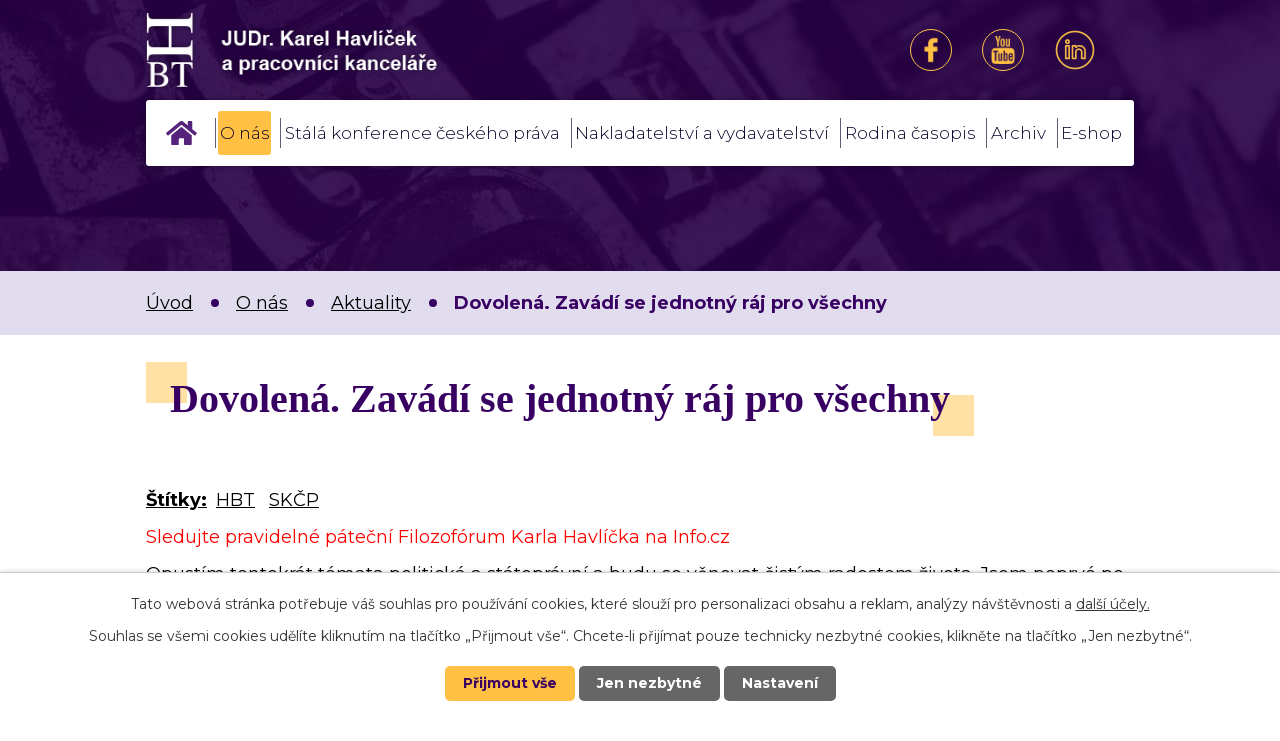

--- FILE ---
content_type: text/html; charset=utf-8
request_url: https://www.brainteam.cz/aktuality/dovolena-zavadi-se-jednotny-raj-pro-vsechny
body_size: 8747
content:
<!DOCTYPE html>
<html lang="cs" data-lang-system="cs">
	<head>



		<!--[if IE]><meta http-equiv="X-UA-Compatible" content="IE=EDGE"><![endif]-->
			<meta name="viewport" content="width=device-width, initial-scale=1, user-scalable=yes">
			<meta http-equiv="content-type" content="text/html; charset=utf-8" />
			<meta name="robots" content="index,follow" />
			<meta name="author" content="Antee s.r.o." />
			<meta name="description" content="Sledujte pravidelné páteční Filozofórum Karla Havlíčka na Info.cz
Opustím tentokrát témata politická a státoprávní a budu se věnovat čistým radostem života. Jsem poprvé po covidu na dovolené – na Menorce, tudíž v krajích, kde přirozeně platí princip maňana, kde místní lid příchozím tyká a označuje je za amigos, kde slunce svítí a hřeje, nikoliv jen nahodile probleskuje jako v naší momentálně náhodně zapařené kotlince, a kde se laskavě třpytí blankytné moře, jež zde nahrazuje žlutou romantiku našich řepkových polí.
 
Nashromáždil jsem zde mimo jiné tyto poznatky:
1. Dovolená se vyznačuje tím, že
- již dávno není určena k relaxaci po roku dřiny v práci; připouštím, že jsem mohl něco přehlédnout, ale žádného upracovaného chudáka jsem tu neviděl;
- dovolenou si užívají zejména studenti, důchodci, single matróny a nekonečné spousty rodin s malými dětmi;
- nastupující ekonomická krize nikoho z účastníků dovolené nevzrušuje, tančí se jako na Titanicu.   " />
			<meta name="viewport" content="width=device-width, initial-scale=1, user-scalable=yes" />
<title>Dovolená. Zavádí se jednotný ráj pro všechny | Havlíček BrainTeam</title>

		<link rel="stylesheet" type="text/css" href="https://cdn.antee.cz/jqueryui/1.8.20/css/smoothness/jquery-ui-1.8.20.custom.css?v=2" integrity="sha384-969tZdZyQm28oZBJc3HnOkX55bRgehf7P93uV7yHLjvpg/EMn7cdRjNDiJ3kYzs4" crossorigin="anonymous" />
		<link rel="stylesheet" type="text/css" href="/style.php?nid=QVFHTUE=&amp;ver=1768399196" />
		<link rel="stylesheet" type="text/css" href="/css/libs.css?ver=1768399900" />
		<link rel="stylesheet" type="text/css" href="https://cdn.antee.cz/genericons/genericons/genericons.css?v=2" integrity="sha384-DVVni0eBddR2RAn0f3ykZjyh97AUIRF+05QPwYfLtPTLQu3B+ocaZm/JigaX0VKc" crossorigin="anonymous" />

		<script src="/js/jquery/jquery-3.0.0.min.js" ></script>
		<script src="/js/jquery/jquery-migrate-3.1.0.min.js" ></script>
		<script src="/js/jquery/jquery-ui.min.js" ></script>
		<script src="/js/jquery/jquery.ui.touch-punch.min.js" ></script>
		<script src="/js/libs.min.js?ver=1768399900" ></script>
		<script src="/js/ipo.min.js?ver=1768399889" ></script>
			<script src="/js/locales/cs.js?ver=1768399196" ></script>

			<script src='https://www.google.com/recaptcha/api.js?hl=cs&render=explicit' ></script>

		<link href="/index.php?action=atom&amp;oid=5158700" type="application/atom+xml" rel="alternate" title="Aktuality">
		<link href="/litera?action=atom" type="application/atom+xml" rel="alternate" title="Litera">
		<link href="/aktuality?action=atom" type="application/atom+xml" rel="alternate" title="Aktuality">
		<link href="/kalendar?action=atom" type="application/atom+xml" rel="alternate" title="Kalendář">
		<link href="/aktuality-clenska-sekce?action=atom" type="application/atom+xml" rel="alternate" title="Aktuality">
		<link href="/zapisy-ze-setkani?action=atom" type="application/atom+xml" rel="alternate" title="Zápisy ze setkání">
		<link href="/o-cem-jsme-konferovali?action=atom" type="application/atom+xml" rel="alternate" title="O čem jsme konferovali">
		<link href="/vyslo-v-nasem-nakladatelstvi?action=atom" type="application/atom+xml" rel="alternate" title="Vyšlo v našem nakladatelství">
		<link href="/my-a-media-novinky?action=atom" type="application/atom+xml" rel="alternate" title="My a média">
		<link href="/skripta?action=atom" type="application/atom+xml" rel="alternate" title="Skripta">
		<link href="/rodinaapravo?action=atom" type="application/atom+xml" rel="alternate" title="Rodina a právo">
<link rel="preconnect" href="https://fonts.gstatic.com/" crossorigin>
<link href="https://fonts.googleapis.com/css2?family=Montserrat:ital,wght@0,300;0,400;0,700;1,300;1,400;1,700&amp;display=fallback" rel="stylesheet">
<link href="/image.php?nid=14624&amp;oid=8533260&amp;width=32" rel="icon" type="image/png">
<link rel="shortcut icon" href="/image.php?nid=14624&amp;oid=8533260&amp;width=32">
<script>
ipo.api.live('body', function(el) {
//posun patičky
$(el).find("#ipocopyright").insertAfter("#ipocontainer");
//posunutí drobečkovky
$(el).find("#iponavigation").insertBefore("#ipomain");
//posunutí košíku
$(el).find("#snippet-headerSection-catalogBasketLink-8497086-").appendTo(".header-basket");
//posun kalendář
$(el).find(".data-aggregator-calendar").appendTo(".kalendar-container .layout-container");
//přidání třídy action-button
$(el).find(".backlink, .customer-links > .customer-link-registration, .customer-links > .customer-link-password-recovery, .customer.view-myData .customer-attributes-overview > a, .customer-login-links > a").addClass("action-button");
//přesun zákaznické sekce
$(el).find("#snippet-mainSection-customerInfoBox-9228926-").appendTo(".customer-section");
});
</script>


<script>
ipo.api.live('body', function(el) {
if ( $(el).find(".registration-needed-info").length || $(el).find(".customer-links").length )
{
$(el).find(".customer-login-links .register, #customerPage-link-registration").attr("href", "https://www.brainteam.cz/clenska-sekce-registrace");
}
});
</script>

<link rel="preload" href="/image.php?nid=14624&amp;oid=8531241&amp;width=309" as="image">
<script>
ipo.api.live('body', function(el) {
//přidání textu
$(".eshop-basket #snippet--basket .modal-box .orderWizard-step-3 #frm-orderWizard-deliveryDataForm #frmdeliveryDataForm-note-pair .form-item-label > label").text("Poznámka / Jména účastníků");
});
</script>
	</head>

	<body id="page8654553" class="subpage8654553 subpage8497060"
			
			data-nid="14624"
			data-lid="CZ"
			data-oid="8654553"
			data-layout-pagewidth="1024"
			
			data-slideshow-timer="3"
			 data-ipo-article-id="663850" data-ipo-article-tags="HBT SKČP"
						
				
				data-layout="responsive" data-viewport_width_responsive="1024"
			>



							<div id="snippet-cookiesConfirmation-euCookiesSnp">			<div id="cookieChoiceInfo" class="cookie-choices-info template_1">
					<p>Tato webová stránka potřebuje váš souhlas pro používání cookies, které slouží pro personalizaci obsahu a reklam, analýzy návštěvnosti a 
						<a class="cookie-button more" href="https://navody.antee.cz/cookies" target="_blank">další účely.</a>
					</p>
					<p>
						Souhlas se všemi cookies udělíte kliknutím na tlačítko „Přijmout vše“. Chcete-li přijímat pouze technicky nezbytné cookies, klikněte na tlačítko „Jen nezbytné“.
					</p>
				<div class="buttons">
					<a class="cookie-button action-button ajax" id="cookieChoiceButton" rel=”nofollow” href="/aktuality/dovolena-zavadi-se-jednotny-raj-pro-vsechny?do=cookiesConfirmation-acceptAll">Přijmout vše</a>
					<a class="cookie-button cookie-button--settings action-button ajax" rel=”nofollow” href="/aktuality/dovolena-zavadi-se-jednotny-raj-pro-vsechny?do=cookiesConfirmation-onlyNecessary">Jen nezbytné</a>
					<a class="cookie-button cookie-button--settings action-button ajax" rel=”nofollow” href="/aktuality/dovolena-zavadi-se-jednotny-raj-pro-vsechny?do=cookiesConfirmation-openSettings">Nastavení</a>
				</div>
			</div>
</div>				<div id="ipocontainer">

			<div class="menu-toggler">

				<span>Menu</span>
				<span class="genericon genericon-menu"></span>
			</div>

			<span id="back-to-top">

				<i class="fa fa-angle-up"></i>
			</span>

			<div id="ipoheader">

				<div class="header-container layout-container flex-container">
	<a href="/" class="header-logo">
		<img src="/image.php?nid=14624&amp;oid=8531241&amp;width=309" alt="logo Havlíček Brainteam">
	</a>
	<div class="social">
		<div class="header-basket"></div>
		<a href="https://www.facebook.com/Havl%C3%AD%C4%8Dek-Brain-Team-103624918888638" rel="noopener noreferrer" target="_blank">
			<img src="/image.php?nid=14624&amp;oid=9245940&amp;width=42" width="42" height="42" alt="facebook">
		</a>
		<a href="https://www.youtube.com/channel/UC853FhzDa1xMAnTLspILCJw" rel="noopener noreferrer" target="_blank">
			<img src="/image.php?nid=14624&amp;oid=9245941&amp;width=42" width="42" height="42" alt="youtube">
		</a>
		<a href="https://cz.linkedin.com/company/st%C3%A1l%C3%A1-konference-%C4%8Desk%C3%A9ho-pr%C3%A1va-s-r-o" rel="noopener noreferrer" target="_blank">
			<img src="/image.php?nid=14624&amp;oid=10498295" width="42" height="42" alt="linkedin">
		</a>
	</div>
	<div class="customer-section"></div>
</div>



<div class="header-page header-page__subpage">
	
		 
		<div class="boxImage">
			<div style="background-image:url(/image.php?oid=8531716&amp;nid=14624&amp;width=2000);"></div>
		</div>
		 
	
</div>
<div id="snippet-headerSection-catalogBasketLink-8497086-"><div class="catalogBasket" id="catalog-basket-8497086">
	<h4 class="newsheader">Košík</h4>
	<div class="newsbody">
		<i class=" fa fa-shopping-cart fa-4"></i>
		<a href="/e-shop?action=basket" class="">Košík</a>
		<div class="totalPrice">
                0,00 Kč
		</div>
	</div>
</div>
</div>			</div>

			<div id="ipotopmenuwrapper">

				<div id="ipotopmenu">
<h4 class="hiddenMenu">Horní menu</h4>
<ul class="topmenulevel1"><li class="topmenuitem1 noborder" id="ipomenu8497045"><a href="/">Úvod</a></li><li class="topmenuitem1 active" id="ipomenu8497060"><a href="/o-nas">O nás</a><ul class="topmenulevel2"><li class="topmenuitem2 active" id="ipomenu8654553"><a href="/aktuality">Aktuality</a></li><li class="topmenuitem2" id="ipomenu8693950"><a href="/nasi-partneri">Naši partneři</a></li><li class="topmenuitem2" id="ipomenu8990440"><a href="/my-a-media">My a média</a></li></ul></li><li class="topmenuitem1" id="ipomenu8678609"><a href="/stala-konference-ceskeho-prava">Stálá konference českého práva</a><ul class="topmenulevel2"><li class="topmenuitem2" id="ipomenu8678642"><a href="/plan-skcp">Plán SKČP</a></li><li class="topmenuitem2" id="ipomenu8678636"><a href="/osobnosti-skcp">Osobnosti a podpora Stálé konference českého práva</a></li><li class="topmenuitem2" id="ipomenu8678639"><a href="/formaty-skcp">Formáty SKČP</a></li></ul></li><li class="topmenuitem1" id="ipomenu8693233"><a href="/nakladatelstvi-a-vydavatelstvi">Nakladatelství a vydavatelství</a><ul class="topmenulevel2"><li class="topmenuitem2" id="ipomenu8678488"><a href="/edicni-plany">Ediční plány</a></li><li class="topmenuitem2" id="ipomenu8678607"><a href="/nakladatelske-a-vydavatelske-sluzby">Nakladatelské a vydavatelské služby</a></li><li class="topmenuitem2" id="ipomenu8678515"><a href="/publikace-na-nichz-jsme-se-podileli">Publikace, na nichž jsme se podíleli</a></li><li class="topmenuitem2" id="ipomenu12031031"><a href="/publikace-2024">Publikace 2024</a></li><li class="topmenuitem2" id="ipomenu10283421"><a href="/publikace-2023">Publikace 2023</a></li><li class="topmenuitem2" id="ipomenu10280773"><a href="/publikace-2022">Publikace 2022</a></li><li class="topmenuitem2" id="ipomenu8690234"><a href="/publikace-2021">Publikace 2021</a></li></ul></li><li class="topmenuitem1" id="ipomenu10498484"><a href="/rodina-casopis">Rodina časopis</a><ul class="topmenulevel2"><li class="topmenuitem2" id="ipomenu13016176"><a href="/cislo-12026">Číslo 1/26</a></li><li class="topmenuitem2" id="ipomenu10517848"><a href="/pro-inzerenty">Pro inzerenty</a></li><li class="topmenuitem2" id="ipomenu10518244"><a href="/pro-predplatitele">Pro předplatitele</a></li><li class="topmenuitem2" id="ipomenu10518304"><a href="/pro-partnery">Pro partnery</a></li><li class="topmenuitem2" id="ipomenu13017331"><a href="/rodina-rejstrik-rocniku-2025">Rodina - rejstřík ročníku 2025</a></li><li class="topmenuitem2" id="ipomenu12990379"><a href="/cislo-1225">Číslo 12/25</a></li><li class="topmenuitem2" id="ipomenu12829621"><a href="/cislo-1125">Číslo 11/25</a></li><li class="topmenuitem2" id="ipomenu12738958"><a href="/cislo-1025">Číslo 10/25</a></li><li class="topmenuitem2" id="ipomenu12699151"><a href="/cislo-925">Číslo 9/25</a></li><li class="topmenuitem2" id="ipomenu12567013"><a href="/cislo-825">Číslo 8/25</a></li><li class="topmenuitem2" id="ipomenu12404309"><a href="/cislo-6-725">číslo 6-7/25</a></li><li class="topmenuitem2" id="ipomenu12181495"><a href="/cislo-525">číslo 5/25</a></li><li class="topmenuitem2" id="ipomenu12100027"><a href="/cislo-425">Číslo 4/25</a></li><li class="topmenuitem2" id="ipomenu12099974"><a href="/cislo-32025">Číslo 3/25</a></li><li class="topmenuitem2" id="ipomenu11953493"><a href="/cislo-225">Číslo 2/25</a></li><li class="topmenuitem2" id="ipomenu11821712"><a href="/cislo-125">Číslo 1/25</a></li><li class="topmenuitem2" id="ipomenu11693765"><a href="/rodina-rejstrik-rocniku-2024">Rodina - rejstřík ročníku 2024</a></li><li class="topmenuitem2" id="ipomenu11688488"><a href="/1224">Číslo 12/24</a></li><li class="topmenuitem2" id="ipomenu11625503"><a href="/1124">Číslo 11/24</a></li><li class="topmenuitem2" id="ipomenu11507756"><a href="/cislo-1024">Číslo 10/24</a></li><li class="topmenuitem2" id="ipomenu11383010"><a href="/cislo-924">Číslo 9/24</a></li><li class="topmenuitem2" id="ipomenu11336184"><a href="/cislo-824">Číslo 8/24</a></li><li class="topmenuitem2" id="ipomenu11215140"><a href="/cislo-6-724">Číslo 6-7/24</a></li><li class="topmenuitem2" id="ipomenu11064503"><a href="/cislo-524">Číslo 5/24</a></li><li class="topmenuitem2" id="ipomenu10941010"><a href="/42024">Číslo 4/24</a></li><li class="topmenuitem2" id="ipomenu10830108"><a href="/cislo-324">Číslo 3/24</a></li><li class="topmenuitem2" id="ipomenu10734138"><a href="/cislo-224">Číslo 2/24</a></li><li class="topmenuitem2" id="ipomenu10559604"><a href="/cislo-124">Číslo 1/24</a></li></ul></li><li class="topmenuitem1" id="ipomenu8723365"><a href="/archiv-rozpis">Archiv</a><ul class="topmenulevel2"><li class="topmenuitem2" id="ipomenu8703428"><a href="/archiv-i">Stálá konference českého práva</a></li><li class="topmenuitem2" id="ipomenu8723350"><a href="/nakladatelstvi">Nakladatelství</a></li><li class="topmenuitem2" id="ipomenu8723364"><a href="/vydavatelstvi">Vydavatelství</a></li></ul></li><li class="topmenuitem1" id="ipomenu8497086"><a href="/e-shop">E-shop</a></li></ul>
					<div class="cleartop"></div>
				</div>
			</div>
			<div id="ipomain">
				<div id="snippet-mainSection-customerInfoBox-9228926-">	<div class="customer-box customer-info-box-9228926">
		<h4 class="newsheader">Přihlášení</h4>
		<div class="newsbody">
				<div class="customer-logged-out">
					<div class="customer-link-login">
						<a href="/prihlaseni" >Přihlášení</a>
					</div>
					<div class="customer-link-registration">
						<a href="/prihlaseni?action=registration">Registrovat</a>
					</div>
					<div class="customer-link-password-recovery">
						<a href="/prihlaseni?action=passwordRecovery">Zapomenuté heslo</a>
					</div>
				</div>
		</div>
	</div>
</div><div class="data-aggregator-calendar" id="data-aggregator-calendar-8498034">
	<h4 class="newsheader">Kalendář akcí</h4>
	<div class="newsbody">
<div id="snippet-mainSection-dataAggregatorCalendar-8498034-cal"><div class="blog-cal ui-datepicker-inline ui-datepicker ui-widget ui-widget-content ui-helper-clearfix ui-corner-all">
	<div class="ui-datepicker-header ui-widget-header ui-helper-clearfix ui-corner-all">
		<a class="ui-datepicker-prev ui-corner-all ajax" href="/aktuality/dovolena-zavadi-se-jednotny-raj-pro-vsechny?mainSection-dataAggregatorCalendar-8498034-date=202512&amp;do=mainSection-dataAggregatorCalendar-8498034-reload" title="Předchozí měsíc">
			<span class="ui-icon ui-icon-circle-triangle-w">Předchozí</span>
		</a>
		<a class="ui-datepicker-next ui-corner-all ajax" href="/aktuality/dovolena-zavadi-se-jednotny-raj-pro-vsechny?mainSection-dataAggregatorCalendar-8498034-date=202602&amp;do=mainSection-dataAggregatorCalendar-8498034-reload" title="Následující měsíc">
			<span class="ui-icon ui-icon-circle-triangle-e">Následující</span>
		</a>
		<div class="ui-datepicker-title">Leden 2026</div>
	</div>
	<table class="ui-datepicker-calendar">
		<thead>
			<tr>
				<th title="Pondělí">P</th>
				<th title="Úterý">Ú</th>
				<th title="Středa">S</th>
				<th title="Čtvrtek">Č</th>
				<th title="Pátek">P</th>
				<th title="Sobota">S</th>
				<th title="Neděle">N</th>
			</tr>

		</thead>
		<tbody>
			<tr>

				<td>

						<span class="tooltip ui-state-default ui-datepicker-other-month">29</span>
				</td>
				<td>

						<span class="tooltip ui-state-default ui-datepicker-other-month">30</span>
				</td>
				<td>

						<span class="tooltip ui-state-default ui-datepicker-other-month">31</span>
				</td>
				<td>

						<span class="tooltip ui-state-default day-off holiday" title="Nový rok">1</span>
				</td>
				<td>

						<span class="tooltip ui-state-default">2</span>
				</td>
				<td>

						<span class="tooltip ui-state-default saturday day-off">3</span>
				</td>
				<td>

						<span class="tooltip ui-state-default sunday day-off">4</span>
				</td>
			</tr>
			<tr>

				<td>

						<span class="tooltip ui-state-default">5</span>
				</td>
				<td>

						<span class="tooltip ui-state-default">6</span>
				</td>
				<td>

						<span class="tooltip ui-state-default">7</span>
				</td>
				<td>

						<span class="tooltip ui-state-default">8</span>
				</td>
				<td>

						<span class="tooltip ui-state-default">9</span>
				</td>
				<td>

						<span class="tooltip ui-state-default saturday day-off">10</span>
				</td>
				<td>

						<span class="tooltip ui-state-default sunday day-off">11</span>
				</td>
			</tr>
			<tr>

				<td>

						<span class="tooltip ui-state-default">12</span>
				</td>
				<td>

						<span class="tooltip ui-state-default">13</span>
				</td>
				<td>

						<span class="tooltip ui-state-default">14</span>
				</td>
				<td>

						<span class="tooltip ui-state-default">15</span>
				</td>
				<td>

						<span class="tooltip ui-state-default">16</span>
				</td>
				<td>

						<span class="tooltip ui-state-default saturday day-off">17</span>
				</td>
				<td>

						<span class="tooltip ui-state-default sunday day-off">18</span>
				</td>
			</tr>
			<tr>

				<td>

						<span class="tooltip ui-state-default">19</span>
				</td>
				<td>

						<span class="tooltip ui-state-default ui-state-highlight ui-state-active">20</span>
				</td>
				<td>

						<span class="tooltip ui-state-default">21</span>
				</td>
				<td>

						<span class="tooltip ui-state-default">22</span>
				</td>
				<td>

						<span class="tooltip ui-state-default">23</span>
				</td>
				<td>

						<span class="tooltip ui-state-default saturday day-off">24</span>
				</td>
				<td>

						<span class="tooltip ui-state-default sunday day-off">25</span>
				</td>
			</tr>
			<tr>

				<td>

						<span class="tooltip ui-state-default">26</span>
				</td>
				<td>

						<span class="tooltip ui-state-default">27</span>
				</td>
				<td>

						<span class="tooltip ui-state-default">28</span>
				</td>
				<td>

						<span class="tooltip ui-state-default">29</span>
				</td>
				<td>

						<span class="tooltip ui-state-default">30</span>
				</td>
				<td>

						<span class="tooltip ui-state-default saturday day-off">31</span>
				</td>
				<td>

						<span class="tooltip ui-state-default sunday day-off ui-datepicker-other-month">1</span>
				</td>
			</tr>
		</tbody>
	</table>
</div>
</div>	</div>
</div>

				<div id="ipomainframe">
					<div id="ipopage">
<div id="iponavigation">
	<h5 class="hiddenMenu">Drobečková navigace</h5>
	<p>
			<a href="/">Úvod</a> <span class="separator">&gt;</span>
			<a href="/o-nas">O nás</a> <span class="separator">&gt;</span>
			<a href="/aktuality">Aktuality</a> <span class="separator">&gt;</span>
			<span class="currentPage">Dovolená. Zavádí se jednotný ráj pro všechny</span>
	</p>

</div>
						<div class="ipopagetext">
							<div class="blog view-detail content">
								
								<h1>Dovolená. Zavádí se jednotný ráj pro všechny</h1>

<div id="snippet--flash"></div>
								
																	

<hr class="cleaner">


		<div class="tags table-row auto type-tags">
		<a class="box-by-content" href="/aktuality/dovolena-zavadi-se-jednotny-raj-pro-vsechny?do=tagsRenderer-clearFilter" title="Ukázat vše">Štítky:</a>
		<ul>

			<li><a href="/aktuality/dovolena-zavadi-se-jednotny-raj-pro-vsechny?tagsRenderer-tag=HBT&amp;do=tagsRenderer-filterTag" title="Filtrovat podle HBT">HBT</a></li>
			<li><a href="/aktuality/dovolena-zavadi-se-jednotny-raj-pro-vsechny?tagsRenderer-tag=SK%C4%8CP&amp;do=tagsRenderer-filterTag" title="Filtrovat podle SKČP">SKČP</a></li>
		</ul>
	</div>
	

<hr class="cleaner">

<div class="article">
	

	<div class="paragraph text clearfix">
<p><span style="color: #ff0000;">Sledujte pravidelné páteční Filozofórum Karla Havlíčka na Info.cz</span></p>
<p><span>Opustím tentokrát témata politická a státoprávní a budu se věnovat čistým radostem života. Jsem poprvé po covidu na dovolené – na Menorce, tudíž v krajích, kde přirozeně platí princip maňana, kde místní lid příchozím tyká a označuje je za amigos, kde slunce svítí a hřeje, nikoliv jen nahodile probleskuje jako v naší momentálně náhodně zapařené kotlince, a kde se laskavě třpytí blankytné moře, jež zde nahrazuje žlutou romantiku našich řepkových polí.</span></p>
<p> </p>
<p class="-wm-MsoNoSpacing"><span>Nashromáždil jsem zde mimo jiné tyto poznatky:</span></p>
<p class="-wm-MsoNoSpacing"><span>1. Dovolená se vyznačuje tím, že</span></p>
<p class="-wm-MsoNoSpacing"><span>- již dávno není určena k relaxaci po roku dřiny v práci; připouštím, že jsem mohl něco přehlédnout, ale žádného upracovaného chudáka jsem tu neviděl;</span></p>
<p class="-wm-MsoNoSpacing"><span>- dovolenou si užívají zejména studenti, důchodci, single matróny a nekonečné spousty rodin s malými dětmi;</span></p>
<p class="-wm-MsoNoSpacing"><span>- nastupující ekonomická krize nikoho z účastníků dovolené nevzrušuje, tančí se jako na Titanicu.   </span></p>	</div>
		
<div id="snippet--images"><div class="images clearfix">

	</div>
</div>


<div id="snippet--uploader"></div>			<div class="article-footer">
													<div class="published"><span>Publikováno:</span> 22. 7. 2022 22:20</div>

					</div>
	
</div>

<hr class="cleaner">
<div class="content-paginator clearfix">
	<span class="linkprev">
		<a href="/aktuality/v-sobotu-si-poslechnete-jak-vnima-pravdu-a-lez-advokat-jiri-kozak">

			<span class="linkprev-chevron">
				<i class="fa fa-angle-left"></i>
			</span>
			<span class="linkprev-text">
				<span class="linkprev-title">V sobotu si…</span>
				<span class="linkprev-date">Změněno: 1. 8. 2022 21:29</span>
			</span>
		</a>
	</span>
	<span class="linkback">
		<a href='/aktuality'>
			<span class="linkback-chevron">
				<i class="fa fa-undo"></i>
			</span>
			<span class="linkback-text">
				<span>Zpět na přehled</span>
			</span>
		</a>
	</span>
	<span class="linknext">
		<a href="/aktuality/uz-ve-stredu-27-7-zacina-nova-videoanketa-dany-jaklove-na-tema-pravda-a-lez">

			<span class="linknext-chevron">
				<i class="fa fa-angle-right"></i>
			</span>
			<span class="linknext-text">
				<span class="linknext-title">Už ve středu 27. 7.…</span>
				<span class="linknext-date">Změněno: 29. 7. 2022 19:39</span>
			</span>
		</a>
	</span>
</div>

		
															</div>
						</div>
					</div>


					

					

					<div class="hrclear"></div>
					<div id="ipocopyright">
<div class="copyright">
	<div class="footer-container flex-container layout-container">
	<div class="footer-item flex-container">
		<h2>Kontakt</h2>
		<div class="footer-inner-item">
			<p>
				<strong>JUDr. Karel Havlíček</strong><br>
				Přemyslovská 2346/11<br>
				130 00 Praha 3
			</p>
		</div>
		<div class="footer-inner-item">
			<p>
				<a href="mailto:sekretariat@brainteam.cz">sekretariat@brainteam.cz</a><br>
				<a href="tel:+420602339249">++420 602 284 648</a>
			</p>
			<div class="social">
				<a href="https://www.facebook.com/Havl%C3%AD%C4%8Dek-Brain-Team-103624918888638" rel="noopener noreferrer" target="_blank">
					<img src="/image.php?nid=14624&amp;oid=9245940&amp;width=42" width="42" height="42" alt="facebook">
				</a>
				<a href="https://www.youtube.com/channel/UC853FhzDa1xMAnTLspILCJw" rel="noopener noreferrer" target="_blank">
					<img src="/image.php?nid=14624&amp;oid=9245941&amp;width=42" width="42" height="42" alt="youtube">
				</a>
				<a href="https://cz.linkedin.com/company/st%C3%A1l%C3%A1-konference-%C4%8Desk%C3%A9ho-pr%C3%A1va-s-r-o" rel="noopener noreferrer" target="_blank">
					<img src="/image.php?nid=14624&amp;oid=10498295" width="42" height="42" alt="linkedin">
				</a>
			</div>
		</div>
	</div>
	<div class="footer-item flex-container">
		<img src="/image.php?nid=14624&amp;oid=8533275&amp;width=79" alt="logo">
		<div class="footer-buttons">
			<a class="action-button" href="/kontakt" target="_blank" rel="noopener noreferrer">Kontakt</a>
			<a class="action-button" href="https://goo.gl/maps/4wPPp5KkppJRqkR59" target="_blank" rel="noopener noreferrer">Kde nás najdete</a>
		</div>
	</div>
</div>
<div class="row antee">
	<div class="layout-container">
		© 2026 JUDr. Karel Havlíček, <a href="mailto:dtp@brainteam.cz">Kontaktovat webmastera</a>, <span id="links"><a href="/mapa-stranek">Mapa stránek</a></span><br>ANTEE s.r.o. - <a href="https://www.antee.cz" rel="nofollow">Tvorba webových stránek</a>, Redakční systém IPO
	</div>
</div>
</div>
					</div>
					<div id="ipostatistics">
<script >
	var _paq = _paq || [];
	_paq.push(['disableCookies']);
	_paq.push(['trackPageView']);
	_paq.push(['enableLinkTracking']);
	(function() {
		var u="https://matomo.antee.cz/";
		_paq.push(['setTrackerUrl', u+'piwik.php']);
		_paq.push(['setSiteId', 2744]);
		var d=document, g=d.createElement('script'), s=d.getElementsByTagName('script')[0];
		g.defer=true; g.async=true; g.src=u+'piwik.js'; s.parentNode.insertBefore(g,s);
	})();
</script>
<script >
	$(document).ready(function() {
		$('a[href^="mailto"]').on("click", function(){
			_paq.push(['setCustomVariable', 1, 'Click mailto','Email='+this.href.replace(/^mailto:/i,'') + ' /Page = ' +  location.href,'page']);
			_paq.push(['trackGoal', 4]);
			_paq.push(['trackPageView']);
		});

		$('a[href^="tel"]').on("click", function(){
			_paq.push(['setCustomVariable', 1, 'Click telefon','Telefon='+this.href.replace(/^tel:/i,'') + ' /Page = ' +  location.href,'page']);
			_paq.push(['trackPageView']);
		});
	});
</script>
					</div>

					<div id="ipofooter">
						
					</div>
				</div>
			</div>
		</div>
	</body>
</html>
